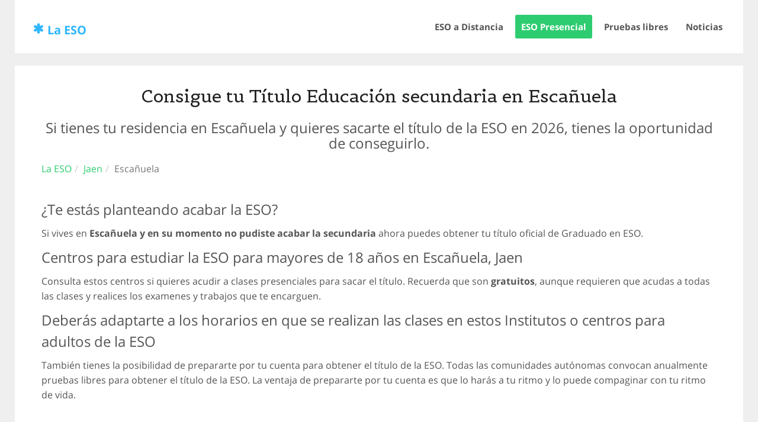

--- FILE ---
content_type: text/html; charset=UTF-8
request_url: https://laeso.es/jaen/escanuela/
body_size: 11148
content:
<!DOCTYPE html><html lang="es"><head><title>Graduado en ESO Presencial 2026 en Escañuela, Jaen</title><meta name="description" content="Graduado en ESO en Escañuela, Jaen. Encuentra información sobre los centros en los que podrás obtener el Graduado en ESO para mayores en Escañuela, Jaen" /><meta name="keywords" content="la ESO Escañuela, Jaen, Graduado ESO Escañuela, Jaen, Graduado en ESO Escañuela, Jaen, Graduado Escolar Escañuela, Jaen" /><meta http-equiv="Content-Type" content="text/html; charset=UTF-8"/> <meta name="robots" content="noodp, noydir, index, follow, archive" /><meta name="viewport" content="width=device-width, initial-scale=1, maximum-scale=1" /><link rel="canonical" href="https://laeso.es/jaen/escanuela/" /><link rel="author" href="https://plus.google.com/106733650121133718245/about" /><link rel="publisher" href="https://plus.google.com/106733650121133718245/about"/><meta property="og:locale" content="es_ES" /><meta property="og:title" content="Graduado en ESO Presencial 2026 en Escañuela, Jaen" /><meta property="og:description" content="Centros presenciales en Escañuela, Jaen que imparten cursos de La ESO para mayores de 18 años" /><meta property="og:type" content="website" /><meta property="og:url" content="https://laeso.es/jaen/escanuela/" /><meta property="og:site_name" content="La ESO" /><meta property="og:image" content="https://laeso.es/img/generica-provincias.jpg" /><meta name="twitter:card" content="summary_large_image"/><meta name="twitter:site" content="@la_eso"/><meta name="twitter:domain" content="LaESO"/><meta name="twitter:creator" content="@la_eso"/><meta name="twitter:image:src" content="https://laeso.es/img/generica-provincias.jpg"/><link rel="shortcut icon" href="https://laeso.es/img/favicon.ico" /><link rel="apple-touch-icon" href="https://laeso.es/img/apple-touch-icon.png" /><link rel="apple-touch-icon" sizes="72x72" href="https://laeso.es/img/touch-icon-72x72.png" /><link rel="apple-touch-icon" sizes="114x114" href="https://laeso.es/img/touch-icon-114x114.png" /><link rel="apple-touch-icon" sizes="144x144" href="https://laeso.es/img/touch-icon-144x144.png" /><link rel="dns-prefetch" href="//fonts.googleapis.com" /><style>.h2,.h3,.h4,h1,h2,h3,h4,ol,ul{margin-bottom:10px}.nav>li,.nav>li>a,footer,header,nav,section{display:block}#footer,.content,.nav>li,.nav>li>a{position:relative}html{font-family:sans-serif;-ms-text-size-adjust:100%;-webkit-text-size-adjust:100%;font-size:62.5%;-webkit-tap-highlight-color:transparent}a{background:0 0}a:active,a:hover{outline:0}strong{font-weight:700}svg:not(:root){overflow:hidden}*,:after,:before{-webkit-box-sizing:border-box;-moz-box-sizing:border-box;box-sizing:border-box}body{font-family:'Open Sans',sans-serif;font-size:14px;line-height:2.5rem;color:#555;background-color:#efefef;-webkit-font-smoothing:antialiased}a:focus,a:hover{color:#2a6496;text-decoration:underline}.navbar-brand:focus,.navbar-brand:hover,a,a:active,a:focus,a:hover{text-decoration:none}a:focus{outline-offset:-2px}.h2,.h3,.h4,h1,h2,h3,h4{font-family:inherit;font-weight:500;line-height:1.1;color:inherit}.h2,.h3,h1,h2,h3{margin-top:20px}.h2,h2{font-size:30px}.h3,h3{font-size:24px!important}.h4,h4{margin-top:10px;font-size:18px}.text-right{text-align:right}.text-center{text-align:center}ol,ul{margin-top:0}.container{margin-right:auto;margin-left:auto;padding-left:15px;padding-right:15px}@media (min-width:768px){.container{max-width:750px}}@media (min-width:992px){.container{max-width:970px}}@media (min-width:1200px){.container{max-width:1230px}}.row{margin-left:-15px;margin-right:-15px}.col-md-12,.col-md-6,.col-sm-12,.col-sm-3,.col-sm-6,.col-sm-9,.col-xs-12,.col-xs-6{position:relative;min-height:1px;padding-left:15px;padding-right:15px}.col-xs-12{float:left;width:100%}@media (min-width:768px){.col-sm-12,.col-sm-3,.col-sm-9{float:left}.col-sm-12{width:100%}.col-sm-9{width:75%}.col-sm-3{width:25%}}.nav{margin-bottom:0;padding-left:0;list-style:none}.nav>li>a{padding:10px 15px}.nav>li>a:focus,.nav>li>a:hover{text-decoration:none;background-color:#eee}.navbar-nav>li>a{padding-top:10px;padding-bottom:10px}@media (min-width:992px){.col-md-12{float:left;width:100%}.col-md-6{width:49.99999999999%}.navbar-nav{float:left;margin:0}.navbar-nav>li{float:left}.navbar-nav>li>a{padding-top:15px;padding-bottom:15px}}.container:after,.container:before,.nav:after,.nav:before,.row:after,.row:before{content:" ";display:table}.container:after,.nav:after,.row:after{clear:both}a{color:#2ecc71}body,div,h1,h2,h3,h4,li,ol,p,ul{margin:0;padding:0}a,a:active,a:focus,a:hover{outline:0}a:hover{color:#bbbac0}p{font-size:1.6rem;line-height:1.6em;font-family:'Open Sans',sans-serif;margin-bottom:10px}.h2,h1,h2{font-family:Belgrano,serif;line-height:1.4em;color:#222;margin:10px 0}h3,h4{font-family:'Open Sans',sans-serif;line-height:1.5em;color:#555;margin:10px 0}h1{font-size:5.5rem}h2{font-size:3.4rem}h3{font-size:2.2rem}h4{font-size:1.8rem}ol,ul{font-size:1.6rem;line-height:1.6em;padding:0 0 0 2rem;margin:1rem 0}.condiciones>a,.copyrights,.navbar-nav>li>a{line-height:2.4rem;border-radius:2px;overflow:hidden;font-weight:700}ul{list-style-image:url(https://laeso.es/img/ul.png)}.box{background:#fff;padding:0 45px}.content{padding:0;z-index:50}.content section{padding:50px 0}.content section+section:before{display:block;margin:-50px 15px 50px;content:"";height:2px;background:#efefef}.content section.separated:before{display:none}.content section.separated{border-top:20px solid #efefef;border-bottom:20px solid #efefef;margin:0 -45px -3px;padding:50px 30px}.section-header{margin-bottom:45px}.section-header h2,.section-header h4{margin:0}#footer{float:left;width:100%;height:80px;margin-top:0}.footer{position:absolute;bottom:0;padding:40px 0 20px;width:100%}.nav a{float:left;padding:8px 10px}.nav a:hover{background:#efefef;transition:all .1s;-moz-transition:all .1s;-webkit-transition:all .1s;-o-transition:all .1s}.navbar-nav{float:right;margin:0}.navbar-nav>li{float:left;overflow:hidden;border-radius:2px}.navbar-nav>li+li{margin-left:1rem}.navbar-nav>li>a{padding:.8rem 1rem;font-size:1.5rem;color:#555}.navbar-brand{float:left;height:6rem;color:#2FB6FF;font-weight:700;padding:1rem 0;cursor:pointer}.navbar-brand:hover{color:#222}.condiciones>a,.copyrights{padding:.8rem 1rem;font-size:1.8rem;color:#2FB6FF}.copyrights{color:#ccc}.blue,.navbar,.navbar-nav a{color:#2FB6FF}@media (max-width:767px){html{font-size:50.5%}.content section{padding:25px 0}.content section+section:before{margin:-25px 15px 25px}.box{padding:0 25px;}.content section.separated{margin:0 -25px -3px -25px}.navbar-nav,.navbar-nav>li,.navbar-nav>li>a{width:100%}.navbar-nav>li+li{margin:0}.navbar-brand{padding:1.5rem 0}.hidden-xs {display: none !important; }}@media (min-width:768px) and (max-width:991px){html{font-size:54.5%}.content section{padding:35px 0}.content section+section:before{margin:-35px 15px 35px}.box{padding:0 35px}.content section.separated{margin:0 -35px -3px 0}.navbar-nav,.navbar-nav>li,.navbar-nav>li>a{width:100%}.navbar-nav>li+li{margin:0}}@media (min-width:992px) and (max-width:1199px){html{font-size:58.5%}}@font-face{font-family:'Open Sans';font-display:fallback;font-style:normal;font-weight:400;src:local('Open Sans'),local('OpenSans'),url(https://fonts.gstatic.com/s/opensans/v10/u-WUoqrET9fUeobQW7jkRZBw1xU1rKptJj_0jans920.woff2) format('woff2');unicode-range:U+0100-024F,U+1E00-1EFF,U+20A0-20AB,U+20AD-20CF,U+2C60-2C7F,U+A720-A7FF}@font-face{font-family:'Open Sans';font-display:fallback;font-style:normal;font-weight:400;src:local('Open Sans'),local('OpenSans'),url(https://fonts.gstatic.com/s/opensans/v10/cJZKeOuBrn4kERxqtaUH3ZBw1xU1rKptJj_0jans920.woff2) format('woff2');unicode-range:U+0000-00FF,U+0131,U+0152-0153,U+02C6,U+02DA,U+02DC,U+2000-206F,U+2074,U+20AC,U+2212,U+2215,U+E0FF,U+EFFD,U+F000}@font-face{font-family:'Open Sans';font-display:fallback;font-style:normal;font-weight:700;src:local('Open Sans Bold'),local('OpenSans-Bold'),url(https://fonts.gstatic.com/s/opensans/v10/k3k702ZOKiLJc3WVjuplzCYtBUPDK3WL7KRKS_3q7OE.woff2) format('woff2');unicode-range:U+0100-024F,U+1E00-1EFF,U+20A0-20AB,U+20AD-20CF,U+2C60-2C7F,U+A720-A7FF}@font-face{font-family:'Open Sans';font-style:normal;font-display:fallback;font-weight:700;src:local('Open Sans Bold'),local('OpenSans-Bold'),url(https://fonts.gstatic.com/s/opensans/v10/k3k702ZOKiLJc3WVjuplzBampu5_7CjHW5spxoeN3Vs.woff2) format('woff2');unicode-range:U+0000-00FF,U+0131,U+0152-0153,U+02C6,U+02DA,U+02DC,U+2000-206F,U+2074,U+20AC,U+2212,U+2215,U+E0FF,U+EFFD,U+F000}@font-face{font-family:Belgrano;font-style:normal;font-display:fallback;font-weight:400;src:local('Belgrano'),local('Belgrano-Regular'),url(https://fonts.gstatic.com/s/belgrano/v6/GRNc1JaQ0xFKocBu6SI7lnYhjbSpvc47ee6xR_80Hnw.woff2) format('woff2');unicode-range:U+0000-00FF,U+0131,U+0152-0153,U+02C6,U+02DA,U+02DC,U+2000-206F,U+2074,U+20AC,U+2212,U+2215,U+E0FF,U+EFFD,U+F000}@media (max-width:767px){#footer{margin-top:10px}.navbar-brand{margin-top:0!important}li,p,ul{font-size:16px!important}.h3{font-size:22px!important}}.bC2{background-color:#fff}.navbar-brand svg{padding-top:10px}.content section#geso{padding-top:20px!important}.navbar{position:relative;display:-ms-flexbox;display:flex;-ms-flex-wrap:wrap;flex-wrap:wrap;-ms-flex-align:center;align-items:center;-ms-flex-pack:justify;justify-content:space-between;padding:.5rem 1rem}.navbar-brand{margin-top:20px;font-size:20px!important;display:inline-block;padding-top:.3125rem;padding-bottom:.3125rem;margin-right:1rem;line-height:inherit;white-space:nowrap}.navbar-nav{display:-ms-flexbox;display:flex;-ms-flex-direction:column;flex-direction:column;padding-left:0;margin-bottom:0;list-style:none}@media (min-width:768px){.navbar-expand-md{-ms-flex-direction:row;flex-direction:row;-ms-flex-wrap:nowrap;flex-wrap:nowrap;-ms-flex-pack:start;justify-content:flex-start}.navbar-expand-md .navbar-nav{-ms-flex-direction:row;flex-direction:row}}@media (min-width:992px){.navbar-expand-lg{-ms-flex-direction:row;flex-direction:row;-ms-flex-wrap:nowrap;flex-wrap:nowrap;-ms-flex-pack:start;justify-content:flex-start}.navbar-expand-lg .navbar-nav{-ms-flex-direction:row;flex-direction:row}}.align-items-start{-ms-flex-align:start!important;align-items:flex-start!important}@media (min-width:992px){.align-items-lg-center{-ms-flex-align:center!important;align-items:center!important}}.ml-auto{margin-left:auto!important}header{border-bottom:1px solid #eee}nav #menu-toggle,nav .label-toggle{display:none}@media screen and (max-width:768px){nav li,nav ul{display:block}nav ul{height:0;list-style-type:none;opacity:0;text-align:center;transition:all 1s ease;width:100%;visibility:hidden}nav li{font-size:1.5em!important;padding:2em 0}nav #menu-toggle:checked~ul{opacity:1;height:100vh;visibility:visible}nav .label-toggle{background:linear-gradient(to bottom,#2FB6FF 0,#2FB6FF 20%,transparent 20%,transparent 40%,#2FB6FF 40%,#2FB6FF 60%,transparent 60%,transparent 80%,#2FB6FF 80%,#2FB6FF 100%);cursor:pointer;display:block;float:right;height:35px;margin-top:.1em!important;width:45px}}.IESO{padding:0;background-image:url(https://laeso.es/img/graduadoESO2-compressor.jpg);background-repeat:no-repeat;background-size:cover}.preguntas-body{font-size:16px; margin-bottom: 20px}.preguntas-title{color: #0F0000;}a.infodestacado{border-radius:5px;text-decoration:none;padding:8px 10px;background-color:#2ecc71;height:6rem;font-size:2.5rem;color:#fff;border-bottom:3px solid rgba(0,0,0,0.2);transition:all .1s;-moz-transition:all .1s;-webkit-transition:all .1s;-o-transition:all .1s}a.infodestacado:hover{color:#fff;text-decoration:none}.breadcrumb{padding:8px 15px;margin-bottom:20px;list-style:none;border-radius:4px}.breadcrumb>li{display:inline-block}.breadcrumb>li+li:before{padding:0 5px;color:#ccc;content:"/\00a0"}.breadcrumb>.active{color:#777} .blue{color:#2FB6FF;}.w{color:#fff!important;}
.mt3{margin-top:1rem!important}
.mb3{margin-bottom:1rem!important}
.pt3{padding-top:1.5rem!important}
.pb3{padding-bottom:1.5rem!important}
.pt5{padding-top:3rem!important}
.pb5{padding-bottom:3rem!important}
.mt40{margin-top:40px!important}.mb40{margin-bottom:40px!important}
.mtb40{margin-bottom:40px!important;margin-top:40px!important}
.mb40{margin-bottom:40px!important}
.ml-auto{margin-left:auto!important}
.mx-auto{margin-right:auto!important;margin-left:auto!important}	input,select{color:inherit;font:inherit;margin:0}	select{text-transform:none}	input[type="submit"]{-webkit-appearance:button;cursor:pointer}	input::-moz-focus-inner{border:0;padding:0}	input{line-height:normal}	input[type="checkbox"]{box-sizing:border-box;padding:0}*{-webkit-box-sizing:border-box;-moz-box-sizing:border-box;box-sizing:border-box}:before,:after{-webkit-box-sizing:border-box;-moz-box-sizing:border-box;box-sizing:border-box}html{font-size:62.5%;-webkit-tap-highlight-color:rgba(0,0,0,0)}	input,select{font-family:inherit;font-size:inherit;line-height:inherit}	.col-md-1,.col-md-2,.col-sm-3,.col-md-4,.col-md-5,.col-sm-6,.col-md-6,.col-md-7,.col-sm-12,.col-md-12{position:relative;min-height:1px;padding-left:15px;padding-right:15px}	@media (min-width:768px){.col-sm-3,.col-sm-6,.col-sm-12{float:left}.col-sm-12{width:100%}.col-sm-6{width:50%}.col-sm-3{width:25%}}	@media (min-width:992px){.col-md-1,.col-md-2,.col-md-4,.col-md-5,.col-md-6,.col-md-7,.col-md-12{float:left}.col-md-12{width:100%}.col-md-7{width:58.33333333%}.col-md-6{width:50%}.col-md-5{width:41.66666667%}.col-md-4{width:33.33333333%}.col-md-2{width:16.66666667%}.col-md-1{width:8.33333333%}}	label{display:inline-block;margin-bottom:5px;font-weight:700}	input[type="checkbox"]{margin:4px 0 0;margin-top:1px ;line-height:normal}	.container:before,.container:after,.row:before,.row:after{content:" ";display:table}.container:after,.row:after{clear:both}	input,select{width:100%;height:6rem;margin-bottom:15px;padding:1rem 1.5rem;border:none;background:#fff;border-radius:5px;font-size:1.6rem;color:#555}	select{cursor:pointer;line-height:5.6rem;padding:1.7rem 1.5rem;-webkit-appearance:menulist-button}	input[type='submit']{height:6rem;font-size:2.5rem;color:#fff;border-bottom:3px solid rgba(0,0,0,0.2);transition:all .1s;-moz-transition:all .1s;-webkit-transition:all .1s;-o-transition:all .1s; margin-top:15px;}	input[type='submit']:hover{opacity:.9}	input[type='submit']:active{border-bottom:1px solid #b85146}	.form{position:relative;float:left;width:100%;margin:0 0 10px;padding:15px 0 0;background:#efefef;border-radius:5px}	.avisolegal{vertical-align:middle;padding-top:20px}	.form{background:#FFF5C7;border:#ffe57f 1px solid;padding:20px;}	input[type='submit'].div.fancy-select div.trigger.open,div.fancy-select ul.options li.selected,div.fancy-select ul.options li.selected.hover{background-color:#2ecc71!important}	.button{background-color:#2ecc71!important}
.nav li.current a{background-color:#2ecc71!important}
.navbar-nav > li.current > a{color:#fff}
input[type='checkbox'] {width: 20px; height: 23px;	clear: none; float: left; border: none; box-shadow: none; margin-top: 20px; }
@media (max-width: 768px) {	input[type='submit']{height:6rem;font-size:2.5rem;color:#fff;border-bottom:3px solid rgba(0,0,0,0.2);transition:all .1s;-moz-transition:all .1s;-webkit-transition:all .1s;-o-transition:all .1s; margin-top:15px;}	input[type='submit']:hover{opacity:.9}	input[type='submit']:active{border-bottom:1px solid #b85146}	input[type='submit']{font-size:1.75rem}	section, #empresas, .content section.separated {padding:50px 0;}	.form{padding:20px 0;}
}</style><!-- Google tag (gtag.js) --><script async src="https://www.googletagmanager.com/gtag/js?id=G-DF9MLY7LT6" type="2bec643b4b3b638084f28bfe-text/javascript"></script><script type="2bec643b4b3b638084f28bfe-text/javascript"> window.dataLayer = window.dataLayer || []; function gtag(){dataLayer.push(arguments);} gtag('js', new Date()); gtag('config', 'G-DF9MLY7LT6');</script></head><body><header class="header"><div class="container bC2"><nav class="navbar navbar-expand-lg navbar-expand-md navbar-inverse bg-inverse navbar-toggleable-sm wrapper bC2"><span class="navbar-brand logo"><svg width="30" height="30" viewBox="0 0 1792 1792" xmlns="http://www.w3.org/2000/svg" style="fill:#2FB6FF"><path d="M1546 1050q46 26 59.5 77.5t-12.5 97.5l-64 110q-26 46-77.5 59.5t-97.5-12.5l-266-153v307q0 52-38 90t-90 38h-128q-52 0-90-38t-38-90v-307l-266 153q-46 26-97.5 12.5t-77.5-59.5l-64-110q-26-46-12.5-97.5t59.5-77.5l266-154-266-154q-46-26-59.5-77.5t12.5-97.5l64-110q26-46 77.5-59.5t97.5 12.5l266 153v-307q0-52 38-90t90-38h128q52 0 90 38t38 90v307l266-153q46-26 97.5-12.5t77.5 59.5l64 110q26 46 12.5 97.5t-59.5 77.5l-266 154z"/></svg><a href="https://laeso.es" title="La ESO" class="blue">La ESO</a></span><input type="checkbox" id="menu-toggle" /><label for="menu-toggle" class="label-toggle"></label><ul class="navbar-nav ml-auto align-items-start align-items-lg-center nav"><li ><a href="https://laeso.es/graduado-eso-distancia" title="Graduado ESO a distancia">ESO a Distancia</a></li><li class="current"> <a href="https://laeso.es/graduado-eso-presencial/" title="Graduado ESO Presencial">ESO Presencial</a></li><li ><a href="https://laeso.es/pruebas/" title="Pruebas libres">Pruebas libres</a></li><li ><a href="https://laeso.es/noticias/" title="Noticias">Noticias</a></li></ul></nav></div></header> <div class="content one"><div class="container box" ><section id="geso" class="row separated" ><div class="col-sm-12 col-md-12" ><h1 class="h2 text-center">Consigue tu Título Educación secundaria en Escañuela</h1><h2 class="h3 text-center">Si tienes tu residencia en Escañuela y quieres sacarte el título de la ESO en 2026, tienes la oportunidad de conseguirlo.</h2><ol class="breadcrumb row text-left"><li><a href="https://laeso.es/">La ESO</a></li><li><a href="https://laeso.es/jaen/">Jaen</a></li><li class="active">Escañuela</li></ol></div><div class="col-md-12 col-sm-12"><h3>¿Te estás planteando acabar la ESO?</h3><p>Si vives en <strong>Escañuela y en su momento no pudiste acabar la secundaria</strong> ahora puedes obtener tu título oficial de Graduado en ESO.</p><h3>Centros para estudiar la ESO para mayores de 18 años en Escañuela, Jaen</h3><p>Consulta estos centros si quieres acudir a clases presenciales para sacar el título. Recuerda que son <strong>gratuitos</strong>, aunque requieren que acudas a todas las clases y realices los examenes y trabajos que te encarguen.</p><h3>Deberás adaptarte a los horarios en que se realizan las clases en estos Institutos o centros para adultos de la ESO</h3><p>También tienes la posibilidad de prepararte por tu cuenta para obtener el título de la ESO. Todas las comunidades autónomas convocan anualmente pruebas libres para obtener el título de la ESO. La ventaja de prepararte por tu cuenta es que lo harás a tu ritmo y lo puede compaginar con tu ritmo de vida.</p></div></section><section id="empresas" class="row separated"><div class="col-sm-12"><div class="section-header text-left"><h2 class="text-center">¿Quieres aprobar la ESO con un curso a distancia?</h2><h3 class="h4">No pierdas tiempo ni esfuerzos para sacarte el GESO. Analizaremos contigo tus necesidades y te crearemos un itineriario específico.</h4></div></div><div class="col-md-5 col-sm-12 pb3"><h4 class="h3 pb3">Tener la ESO es básico para cualquier trabajo</h4> <p>Podrás matricularte sólo en lo que realmente necesitas y así completar tus estudios.</p><p>Todos los temarios están actualizados y adaptados a los requisitios en Jaen para obtener el título oficial de la ESO.</p><p>Contarás con el apoyo de profesores que coordinarán tus progresos y corregirán tus exámenes para que obtengas tu titulación.</p><p>Rellena este formulario y un asesor formativo te contactará para conocer tus necesidades y elaborar conjuntamente un plan formativo contigo.</p></div><div class="col-md-7 col-sm-12 pt3"> <div class="form"> <form name="cupon" id="cupon" action="https://moravecs.com.es/cupones/" method="post"> <input type="hidden" name="origen" id="origen" value="laeso.es" /> <input type="hidden" name="geoCity" id="geoCity" value=""> <input type="hidden" name="geoRegion" id="geoRegion" value=""> <input type="hidden" name="regionCode" id="regionCode" value=""> <input type="hidden" name="geoCountry" id="geoCountry" value=""> <input type="hidden" name="postalCode" id="postalCode" value=""> <input type="hidden" value="" name="matoto" id="matoto"><input type="hidden" name="curso" id="curso" value="Graduado ESO (Escañuela)" /><input type="hidden" name="centro" id="centro" value="13" /><input type="hidden" name="lssi" id="lssi" value="" /><input type="hidden" name="lopd" id="lopd" value="" /><input type="hidden" name="idequivalente" id="idequivalente" value="2100" /><input type="hidden" name="precio" id="precio" value="" /> <div class="col-md-6 col-sm-6"><input type="text" name="nombre" id="nombre" placeholder="Nombre"> </div> <div class="col-md-6 col-sm-6"> <input type="text" name="apellidos" id="apellidos" placeholder="Apellidos"> </div> <div class="col-md-6 col-sm-6"> <input type="text" name="telefono" id="telefono" placeholder="Teléfono"> </div> <div class="col-md-6 col-sm-6"> <input type="text" name="email" id="email" placeholder="Email"> </div> <div class="col-md-2 col-sm-6"><input type="text" name="edad" id="edad" placeholder="Edad"> </div> <div class="col-md-4 col-sm-6"> <input type="text" name="cp" id="cp" placeholder="Código Postal"> </div> <div class="col-md-6 col-sm-6"> <select id="nivelestudios" name="nivelestudios"> <option value="0" >Nivel Estudios</option> <option value="40">Certificado Escolar / 2º ESO</option> <option value="41">G. Escolar / EGB / 2º BUP</option> <option value="42">ESO</option> <option value="43">FPI / Grado Medio</option> <option value="44">B. LOGSE / COU</option> <option value="45">FPII / Grado Superior</option> <option value="46">Diplomatura</option> <option value="47">Licenciatura</option> </select> </div><input type="hidden" value="" name="xpot" id="xpot" > <input type="hidden" value="" name="poblacion" id="poblacion" class="campo" > <input type="hidden" value="" name="provincia" id="provincia" class="campo" > <input type="hidden" value="66" name="pais" id="pais" class="campo" > <input type="hidden" value="66" name="nacionalidad" id="nacionalidad" class="campo" > <div class="col-md-12 col-sm-6"> <div class="col-md-1 col-sm-3"> <input type="checkbox" id="avisoLegal" name="avisoLegal" /> </div> <div class="col-md-5 col-sm-3"> <label class="avisolegal">He leído el <a href="javascript:void(0);" onClick="if (!window.__cfRLUnblockHandlers) return false; window.open('https://laeso.esaviso-legal.php',null,'width=625,height=365,scrollbars=yes')" data-cf-modified-2bec643b4b3b638084f28bfe-=""> aviso legal</a> y acepto</label> </div> <div class="col-md-6 col-sm-3"> <input type="submit" class="button" name="button" id="enviar" title="Solicita Información sin compromiso" value="+ Información"/> </div> </div></form></div></div></section><section id="schedule" class="row separated"><div class="col-md-12 col-sm-12"><h2 class="text-center ">Centro de Educación de Personas Adultas en Escañuela</h2><div class="col-md-4 col-xs-12 lB"> <h3 class=" verde"><a href="https://laeso.es/jaen/escanuela/el-pilar/" title="Graduado en ESO para Adultos en El Pilar, Escañuela, Jaen">El Pilar</a></h3><p>Plaza 1 de Mayo s/n</p><p>Escañuela<br/>23657, Jaen<br/>PUBLICO<br> Seccion de Educacion Permanente</div></div></section><section id="datosMunicipio" class="row separated"><div class="col-md-12 col-sm-12"><h2 class="text-center pb3">Datos del Ayuntamiento de Escañuela</h2><p>El municipio y Ayuntamiento de Esca&ntilde;uela se encuentra en la provincia de Ja&eacute;n, en la comarca de la Campi&ntilde;a de la misma poblaci&oacute;n, en la Comunidad Aut&oacute;noma de Andaluc&iacute;a.</p> <p>Rodeada de olivos, la poblaci&oacute;n se dedica a la agricultura y tambi&eacute;n de la industria almazarera, aunque actualmente se centra en el sector de la construcci&oacute;n. Al igual que muchos municipios de la zona, cuenta con un rico patrimonio cultural siempre en forma de iglesias de distinta &eacute;poca.</p> <p>En este caso, sobresale la Iglesia Parroquial de San Pedro Adv&iacute;ncula, que fue reformada en 1870, y la portada&nbsp; tiene un cierto car&aacute;cter de estilo pseudoclasicista.</p> <p>Adem&aacute;s de la iglesia, Esca&ntilde;uela cuenta con otros edificios de m&aacute;xima importancia, como el llamado Hotel, creado a principios del siglo XX, la plaza de Abastos, el merendero Pozo Gil con varias zonas verdes o el Ayuntamiento.&nbsp; Las fiestas son parte esencial de su historia y folklore. Es destacada la que se realiza en honor a la Virgen de Alharilla, donde se va en romer&iacute;a, y la de de Todos los Santos.</p><hr><ul id="detalles-ayuntamiento"> <li>Direccion: <span>Plaza de la Constitución, nº 1</span></li> <li>Provincia: <span>Jaén</span></li> <li>Población: <span>Escañuela</span></li> <li>Código postal: <span>23657</span></li> <li>Alcalde: <span>FRANCISCO JAVIER SABALETE PANCORBO</span></li> <li>Partido gobernante: <span>PSOE-A</span></li> <li>Habitantes: <span>970</span></li> <li>Página web: <span><a href="http://www.escanuela.es" target="_blank">www.escanuela.es</a></span></li> </ul> <br></div><div class="col-md-12 col-sm-12"></div></section><section id="preguntasEnviadas" class="row"><div class="section-header text-left"><h2 class="text-center">Comentarios</h2></div><div class="col-md-12"><p><strong>Maria jesus arijon vicente dice:</strong> eso</p></div> <div class="col-md-12"><p>los estudios que tengo cursado en el estrajero aqui solo me equivalen al 3º de la eso como podria acabar el 4º de la eso y asi tener la eso. </p></div><div class="col-md-12"><p><strong>Itziar vazquez figueirido dice:</strong> graduado escolar</p></div> <div class="col-md-12"><p>es de forma gratuita obtener el graduado escolar en esta pagina?</p></div><div class="col-md-12"><p><strong>Nacho dice:</strong> pregunta</p></div> <div class="col-md-12"><p>Hola yo estudie hasta 4º de ESO pero no lo aprobé, ¿tengo entonces graduado escolar y no graduado en ESO? Gracias</p></div><div class="col-md-12"><p><strong>Albert dice:</strong> </p></div> <div class="col-md-12"><p>Muy bien, para ayudar un poco a los que estén en mi situación. Hago un recordatorio. Yo hice la EGB de 8 años, FP1 y ciclos de grado medio. Después de hablar con el departamento correspondiente me han dicho que a efectos de la ESO que son 10 años se puede presentar el FP 1 (2 años) acabado que EGB + FP = 10 AÑOS. Básicamente lo mismo que los 10 de la ESO. Y esto queda que presentando el FP1 puedes acceder a estudiar cualquier grado medio en el que te pidan la ESO sin ningún problema.</p></div><div class="col-md-12"><p><strong>Jonathan gonzalez fernandez dice:</strong> lengua estrangera</p></div> <div class="col-md-12"><p> Hola, simplemente queria preguntaros 2 cosas, soy de pontevedra y quiero presentarme a las pruebas de eso el mayo que viene.
---¿Donde debo hacer la inscripcion cuando el plazo lo permita?
Debido a que hace muchos años que no estudio,
---¿Donde podria encontrar temario para estudiar y examenes antiguos?
---la lengua estanjera se escoge al hacer la incripcion o hacen prueba de las 2 frances e ingles? Rogaria respuesta. Muchisimas gracia</p></div><div class="col-md-12"><p><strong>Tania dice:</strong> matriula para la eso</p></div> <div class="col-md-12"><p>Como puedo acer la matricula para la eso?</p></div><div class="col-md-12"><p><strong>Pilar dice:</strong> graduado escolar</p></div> <div class="col-md-12"><p>Yo tengo graduado escolar antiguo ¿tengo que cursar los dos años o solo uno ¿</p></div><div class="col-md-12"><p><strong>Amparo ruiz garcía dice:</strong> </p></div> <div class="col-md-12"><p>Buenas tardes, Mi nombre es Amparo y recientemente han salido las listas de adjudicacion de admitidos en Castilla la mancha en concreto en Ciudad Real, para acceder a Grado Medio en Cuidados Auxiliares de Enfermería. Realicé la matricula telematicamente mediante la plataforma papas, ahí ya me indicaba que nota media tenía, GRADUADO EN EDUCACIÓN SECUNDARIA OBLIGATORIA LOGSE. UN 5,5 de nota. Pero no me daba opción a quitarlo o eliminarlo. Mi problema es que yo adjunté mi certificado académico tal y como pedían para que vieran que esa no es mi nota media, sino que mi media es un 6,71. El certificado es correcto y valido pero no me han dado plaza. Qué puedo hacer??? Quizás en la reclamación que he echo se den cuenta, del certificado que es el que realmente cuenta?? No lo miraron??</p></div><div class="col-md-12"><p><strong>Alvaro dice:</strong> Prueba ESO</p></div> <div class="col-md-12"><p>Hola, llevo varios años presentandome a los examenes para sacarme la ESO y solo me queda por aprobar el ambito cientifico. ¿Podria sacarme la ESO solo haciendo ese ambito y desde aqui?</p></div><div class="col-md-12"><p><strong>Hafssa dice:</strong> </p></div> <div class="col-md-12"><p>Hola, en el 2008 hice el examen de libre presentación para obtener la ESO y me quedo el ámbito de sociales, tendré que repetir todas las asignaturas o solo esa? Y como puedo obtener el comprobante para que me convaliden las aprobadas?</p></div></section> <section id="provincias-container" class="row separated" ><div class="container"><div class="row d-flex" ><div class="col-xs-12 col-md-10 offset-md-1 mt-3 cursosProvincias "><h2 class="pb-3 pt-3 text-center">La ESO por provincias</h2><h3 class="pb-3 pt-3 text-center">Encuentra tu centro presencial para sacarte el graduado</h3><div class="row d-flex" ><div class="col-md-3 col-sm-3 col-xs-6 lead"><ul class="list-unstyled"><li><a href="https://laeso.es/coruna/">A Coruña</a></li><li><a href="https://laeso.es/albacete/">Albacete</a></li><li><a href="https://laeso.es/alicante/">Alicante</a></li><li><a href="https://laeso.es/almeria/">Almería</a></li><li><a href="https://laeso.es/araba/">Araba</a></li><li><a href="https://laeso.es/asturias/">Asturias</a></li><li><a href="https://laeso.es/avila/">Ávila</a></li><li><a href="https://laeso.es/badajoz/">Badajoz</a></li><li><a href="https://laeso.es/islas-baleares/">Islas Baleares</a></li><li><a href="https://laeso.es/barcelona/">Barcelona</a></li><li><a href="https://laeso.es/bizkaia/">Bizkaia</a></li><li><a href="https://laeso.es/burgos/">Burgos</a></li><li><a href="https://laeso.es/caceres/">Cáceres</a></li></ul></div><div class="col-md-3 col-sm-3 col-xs-6 lead"><ul class="list-unstyled"><li><a href="https://laeso.es/cadiz/">Cádiz</a></li><li><a href="https://laeso.es/cantabria/">Cantabria</a></li><li><a href="https://laeso.es/castellon/">Castellón</a></li><li><a href="https://laeso.es/ciudad-real/">Ciudad Real</a></li><li><a href="https://laeso.es/cordoba/">Córdoba</a></li><li><a href="https://laeso.es/cuenca/">Cuenca</a></li><li><a href="https://laeso.es/girona/">Girona</a></li><li><a href="https://laeso.es/granada/">Granada</a></li><li><a href="https://laeso.es/guadalajara/">Guadalajara</a></li><li><a href="https://laeso.es/gipuzkoa/">Gipuzkoa</a></li><li><a href="https://laeso.es/huelva/">Huelva</a></li><li><a href="https://laeso.es/huesca/">Huesca</a></li><li><a href="https://laeso.es/jaen/">Jaén</a></li></ul></div><div class="col-md-3 col-sm-3 col-xs-6 lead"><ul class="list-unstyled"><li><a href="https://laeso.es/rioja/">La Rioja</a></li><li><a href="https://laeso.es/las-palmas/">Las Palmas</a></li><li><a href="https://laeso.es/leon/">León</a></li><li><a href="https://laeso.es/lleida/">Lleida</a></li><li><a href="https://laeso.es/lugo/">Lugo</a></li><li><a href="https://laeso.es/madrid/">Madrid</a></li><li><a href="https://laeso.es/malaga/">Málaga</a></li><li><a href="https://laeso.es/murcia/">Murcia</a></li><li><a href="https://laeso.es/navarra/">Navarra</a></li><li><a href="https://laeso.es/ourense/">Ourense</a></li><li><a href="https://laeso.es/palencia/">Palencia</a></li><li><a href="https://laeso.es/pontevedra/">Pontevedra</a></li><li><a href="https://laeso.es/salamanca/">Salamanca</a></li></ul></div><div class="col-md-3 col-sm-3 col-xs-6 lead"><ul class="list-unstyled"><li><a href="https://laeso.es/segovia/">Segovia</a></li><li><a href="https://laeso.es/sevilla/">Sevilla</a></li><li><a href="https://laeso.es/soria/">Soria</a></li><li><a href="https://laeso.es/tarragona/">Tarragona</a></li><li><a href="https://laeso.es/santa-cruz-tenerife/">Santa Cruz de Tenerife</a></li><li><a href="https://laeso.es/teruel/">Teruel</a></li><li><a href="https://laeso.es/toledo/">Toledo</a></li><li><a href="https://laeso.es/valencia/">Valencia</a></li><li><a href="https://laeso.es/valladolid/">Valladolid</a></li><li><a href="https://laeso.es/zamora/">Zamora</a></li><li><a href="https://laeso.es/zaragoza/">Zaragoza</a></li></ul></div></div></div></div></div></section> <footer id="footer" class="row " ><div class="footer" ><div class="col-sm-9 col-xs-8 "><div class="condiciones"><svg width="16" height="16" viewBox="0 0 1792 1792" xmlns="http://www.w3.org/2000/svg" style="fill:#2FB6FF"><path d="M1546 1050q46 26 59.5 77.5t-12.5 97.5l-64 110q-26 46-77.5 59.5t-97.5-12.5l-266-153v307q0 52-38 90t-90 38h-128q-52 0-90-38t-38-90v-307l-266 153q-46 26-97.5 12.5t-77.5-59.5l-64-110q-26-46-12.5-97.5t59.5-77.5l266-154-266-154q-46-26-59.5-77.5t12.5-97.5l64-110q26-46 77.5-59.5t97.5 12.5l266 153v-307q0-52 38-90t90-38h128q52 0 90 38t38 90v307l266-153q46-26 97.5-12.5t77.5 59.5l64 110q26 46 12.5 97.5t-59.5 77.5l-266 154z"/></svg> <a href="https://laeso.es/graduado-eso-distancia" title="Curso de Graduado ESO distancia" class="blue">Curso Graduado ESO a distancia</a></div></div><div class="col-sm-3 col-xs-3 text-right"><span class="copyrights">© La ESO 2026</span></div></div></footer> </div></div><!--<link href ="https://laeso.es/app.css" rel="stylesheet" media="screen" />--><script type="2bec643b4b3b638084f28bfe-text/javascript">function validar_email(e){return!!/^\w+([\.-]?\w+)*@\w+([\.-]?\w+)*(\.\w{2,4})+$/.test(e)}function validaLegales(){return document.getElementById("avisoLegal").checked}document.onreadystatechange=function(){"complete"===document.readyState&&document.getElementById("enviar").addEventListener("click",function(e){e.preventDefault();var t=!0,n=!0,a=!0,o=!0,l=document.getElementById("nombre").value,d=document.getElementById("apellidos").value,i=document.getElementById("email").value,c=document.getElementById("edad").value,u=document.getElementById("telefono").value,r=document.getElementById("cp").value,m="";if(t=!(""===l||!isNaN(l))||!(m="Debes introducir tu Nombre.\n"),""!==d&&isNaN(d)?a=!0:(m+="Debes introducir tus Apellidos.\n",a=!1),""!==i&&validar_email(i)?ok_email=!0:(m+="Debes introducir tu Email.\n",ok_email=!1),""===c||isNaN(c)||2!=c.length?(m+="Debes introducir tu Edad.\n",ok_edad=!1):ok_edad=!0,""===u||isNaN(u)||9<u.length?(m+="Debes introducir tu Teléfono.\n",n=!1):/^(6|8|9)[0-9]{8}$/.test(u)?n=!0:(m+="El Teléfono no es correcto.\n",n=!1),""===r||isNaN(r)||5!=r.length?(m+="Debes introducir el Código Postal.\n",ok_cp=!1):ok_cp=!0,validaLegales()||(m+="Lee el aviso legal y marca la casilla para aceptarlo.",o=!1),!(t&&a&&ok_email&&ok_cp&&ok_edad&&o&&n))return alert("Hemos detectado datos incorrectos en el formulario. Por favor, revisa los siguientes campos:\n\n"+m),!1;document.cupon.enviar.value="Enviando",document.cupon.enviar.disabled=!0,document.cupon.submit()})};</script><script type="application/ld+json">[{ "@context": "http://schema.org/", "@type": "BreadcrumbList", "itemListElement": [ { "@type": "ListItem", "position": "1", "item": { "@id": "https://laeso.es/", "name": "La ESO", "image": "https://laeso.es/img/alumnos-graduado-eso.jpg" } }, { "@type": "ListItem", "position": "2", "item": { "@id": "https://laeso.es/jaen/", "name": "Graduado en ESO en Jaen", "image": "https://laeso.es/img/generica-provincias.jpg" } },	{ "@type": "ListItem", "position": "3", "item": { "@id": "https://laeso.es/jaen/escanuela/", "name": "Graduado en ESO en Escañuela", "image": "https://laeso.es/img/generica-provincias.jpg" } } ]
}
]</script><script src="/cdn-cgi/scripts/7d0fa10a/cloudflare-static/rocket-loader.min.js" data-cf-settings="2bec643b4b3b638084f28bfe-|49" defer></script><script defer src="https://static.cloudflareinsights.com/beacon.min.js/vcd15cbe7772f49c399c6a5babf22c1241717689176015" integrity="sha512-ZpsOmlRQV6y907TI0dKBHq9Md29nnaEIPlkf84rnaERnq6zvWvPUqr2ft8M1aS28oN72PdrCzSjY4U6VaAw1EQ==" data-cf-beacon='{"version":"2024.11.0","token":"67d2803ed04d475888748ce5123eb282","r":1,"server_timing":{"name":{"cfCacheStatus":true,"cfEdge":true,"cfExtPri":true,"cfL4":true,"cfOrigin":true,"cfSpeedBrain":true},"location_startswith":null}}' crossorigin="anonymous"></script>
</body></html>